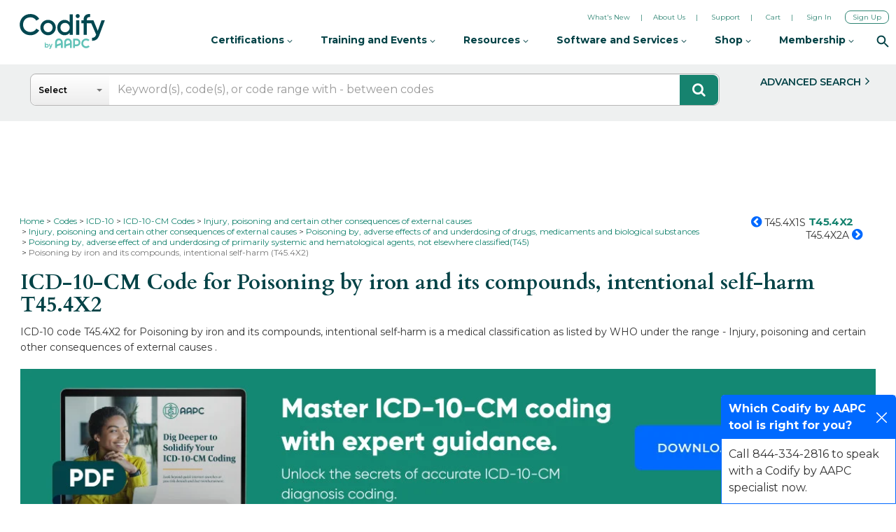

--- FILE ---
content_type: text/html; charset=utf-8
request_url: https://www.google.com/recaptcha/api2/aframe
body_size: 268
content:
<!DOCTYPE HTML><html><head><meta http-equiv="content-type" content="text/html; charset=UTF-8"></head><body><script nonce="nP3DDTJysRlLIWDUUUq9pA">/** Anti-fraud and anti-abuse applications only. See google.com/recaptcha */ try{var clients={'sodar':'https://pagead2.googlesyndication.com/pagead/sodar?'};window.addEventListener("message",function(a){try{if(a.source===window.parent){var b=JSON.parse(a.data);var c=clients[b['id']];if(c){var d=document.createElement('img');d.src=c+b['params']+'&rc='+(localStorage.getItem("rc::a")?sessionStorage.getItem("rc::b"):"");window.document.body.appendChild(d);sessionStorage.setItem("rc::e",parseInt(sessionStorage.getItem("rc::e")||0)+1);localStorage.setItem("rc::h",'1769568223052');}}}catch(b){}});window.parent.postMessage("_grecaptcha_ready", "*");}catch(b){}</script></body></html>